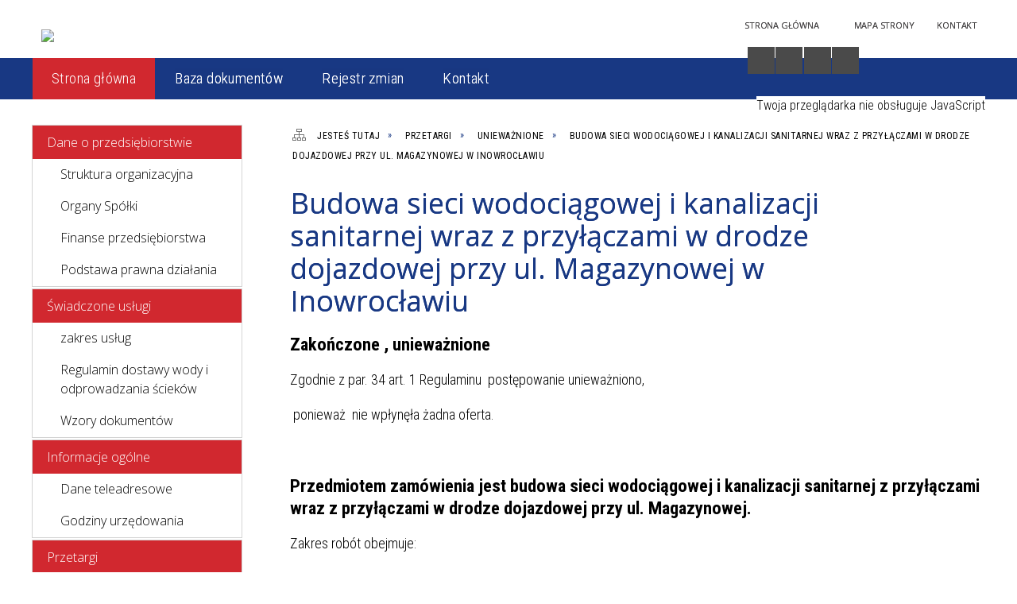

--- FILE ---
content_type: text/html; charset=utf-8
request_url: https://bip.pwikino.pl/strona-3341-budowa_sieci_wodociagowej_i_kanalizacji.html
body_size: 13274
content:
<!DOCTYPE html>
<html lang="pl"  itemscope="itemscope" itemtype="http://schema.org/WebPage" xmlns="http://www.w3.org/1999/xhtml">
    <head>
        <!-- METAS - - - - - - - - - - - - - - - - - - - - - - - - - - - - - -->
        <title itemprop="name">Rozpoczęte - Portal - Inowrocław Wodociągi BIP</title>
<meta http-equiv="Content-Type" content="text/html; charset=utf-8" />
	<meta name="title" content="Rozpoczęte - Portal - Inowrocław Wodociągi BIP" />
	<meta name="description" content="Inowrocław Wodociągi BIP" />
	<meta name="keywords" content="Inowrocław Wodociągi BIP" />
	<meta name="author" content="CONCEPT Intermedia www.sam3.pl" />
	<meta name="robots" content="index, follow" />
        <meta name="viewport" content="width=device-width" />        
        
        <!-- EXTERNALS - - - - - - - - - - - - - - - - - - - - - - - - - - - -->		
        <link rel="shortcut icon" href="/themes/skin_01/images/favicon.ico" />
        <link rel="alternate" type="application/rss+xml"  title="RSS 2.0" href="https://bip.pwikino.pl/aktualnosci.xml" />
        	<link rel="stylesheet" type="text/css" media="all" href="/themes/skin_01/css/common.css" />
	<link rel="stylesheet" type="text/css" media="all" href="/css/concept.gallery.css" />
	<link rel="stylesheet" type="text/css" media="all" href="/css/_global.css" />
	<link rel="stylesheet" type="text/css" media="screen" href="/wcag_video_player/ableplayer.min.css" />
	<link rel="stylesheet" type="text/css" media="screen" href="/css/smoothness/jquery-ui-1.9.2.custom.min.css" />
	<link rel="stylesheet" type="text/css" media="screen" href="/js/fancyBox/jquery.fancybox.css" />
	<link rel="stylesheet" type="text/css" media="print" href="/css/print_strona.css" />
	<link rel="stylesheet" type="text/css" media="all" href="/themes/skin_01/css/responsive.css" />
	<link rel="stylesheet" type="text/css" media="all" href="/themes/skin_01/css/_multisite.css" />
	<link rel="stylesheet" type="text/css" media="all" href="/css/concept-carousel.css" />

        <!-- JAVASCRIPTS - - - - - - - - - - - - - - - - - - - - - - - - - - -->
                <script src="/js/jquery/jquery-1.12.4.min.js"></script>
        <script src="/js/jquery/jquery-3.1.1.min.js"></script>
        <script src="/js/jquery/jquery-ui-1.9.2.custom.min.js"></script>
        <script src="/js/hammer.min.js"></script>
        <script src="/js/jquery/jquery.ui.datepicker.min.js"></script> 
        <script src="/js/jquery/jquery-ui-timepicker-addon.min.js"></script> 
        
        <script>
//<![CDATA[
document.write("<style>.zajawka { visibility: hidden; }</style>");
//]]>
</script>
        <!-- cdn for modernizr, if you haven't included it already -->
        <!-- script src="http://cdn.jsdelivr.net/webshim/1.12.4/extras/modernizr-custom.js"></script -->
        <!-- polyfiller file to detect and load polyfills -->
        <!-- script src="http://cdn.jsdelivr.net/webshim/1.12.4/polyfiller.js"></script -->

        

        <script>
        function get_upload_image_size(dimension)
        {
        if(dimension == 'x')
        return 280;
        else
        return 168;
        }
        </script>
        
        <script src="/js/../themes/skin_01/js/multisite.js"></script>
<script src="/js/menu.min.js"></script>
<script src="/js/functions.js"></script>
<script src="/js/jquery/concept-rotator.js"></script>
<script src="/js/jquery/jquery.easing.1.3.js"></script>
<script src="/js/gsap/TweenMax.min.js"></script>
<script src="/js/gsap/plugins/ScrollToPlugin.min.js"></script>
<script src="/js/gsap/plugins/CSSPlugin.min.js"></script>
<script src="/js/gsap/easing/EasePack.min.js"></script>
<script src="/js/concept.gallery.js?ver=3.0"></script>
<script src="/js/akceslab-ytplayer.js"></script>
<script src="/wcag_video_player/ableplayer.min.js"></script>
<script src="/wcag_video_player/thirdparty/js.cookie.js"></script>
<script src="/js/concept_carousel_v1_0.js"></script>
		
    </head>
        <body class="module-portal action-strona">
       
                <div class="page_title" style="display: none">
            Inowrocław Wodociągi BIP - bip.pwikino.pl
<br /><span class="data">Wygenerowano:&nbsp;24-01-2026</span>        </div>
        
        <h1 hidden>Inowrocław Wodociągi BIP - bip.pwikino.pl
</h1>

        <div id="page_content">       
            <div id="overlay" onclick="clear_other_mobile_active_elements();toggle_body_overflow();"></div>
            <div id="page_container">                <table role="presentation" id="table_1" class="sekcja-paneli" style="width: 100%;">
<tbody>	<tr>
		<td id="PAN_HEAD" class="panel">
			<div>
<div class="wcag_links">
	<div class="links">
		<div class="hidden">
			<a href="#content" data-offset="-300" class="scroll_to">Przejdź do treści</a>
		</div>
		
		<div class="hidden"><div tabindex="0" onclick="jQuery('body').scrollTo('*[id^=\'search_comn_\']'); jQuery('*[id^=\'search_comn_\']').val('').focus();">Przejdź do Wyszukiwarki</div></div>
		<div class="hidden"><a class="mapa_strony" tabindex="0" href="/mapa_strony.html">Przejdź do mapy strony</a></div>
		<div class="hidden"><div tabindex="0" onclick="jQuery('body').scrollTo('*[id^=\'mainMenu_\']'); jQuery(':focusable', jQuery('*[id^=\'mainMenu_\']'))[0].focus();">Przejdź do Menu</div></div>
	</div>
</div>

<script>
	jQuery('.scroll_to').css('cursor' , 'pointer').click(function () {
	var target = jQuery(this).attr('href');
	jQuery('html, body').animate({
	scrollTop: jQuery(target).offset().top -140
	}, 1000);
	});
</script>



        
	

    <div class="miejsce-banerowe logo_w_naglowku " >
        <div class="pole-banerowe noprint" style="flex-grow: 1; " >
<a href="/" target="_self"><img src="/uploads/pub/img_files/img_5276/logo.png" alt="Logo w nagłówku" title="" onclick="jQuery.ajax({
	type:'POST',
	url:'/banery/click/id/5276.html',
	dataType:'html'})" /><span class="baner_title" style="display:none;">Logo w nagłówku</span></a></div>
        </div>




    <div class="miejsce-banerowe logo_w_naglowku_zadokowane puste" >
                </div>




    <div class="miejsce-banerowe ikonki_standardowe " >
        <div class="noprint pole-banerowe">
<div class="topMenu_infobar">
    <div class="links">     

      <a href="/" class="home">Strona Główna</a>
		
      <a href="/mapa_strony.html" class="mapa_strony">Mapa Strony</a>
      
      <a href="/strona-2556-kontakt.html" class="poczta">Kontakt</a>
 
      <div class="cl" style="float: none; height: 0;"></div>
        
    </div>
</div>
</div>
<div class="clr"></div>        </div>


<script>
    function toggleGlobalPause()
    {
        globalPause = !globalPause;
        jQuery(".stop-anim").toggleClass("play");

        var x = jQuery(".stop-anim").text();

        if (x == 'Wznów animacje') {
            jQuery(".stop-anim").text("Zatrzymaj animacje");
            jQuery(".stop-anim").attr("title", "Zatrzymaj animacje");
        } else {
            jQuery(".stop-anim").text("Wznów animacje");
            jQuery(".stop-anim").attr("title", "Wznów animacje");
        }
    }
</script>	

<div class="accesible" >
   <div class="stop-anim" title="Zatrzymaj animacje" tabindex="0" onclick="toggleGlobalPause();">Zatrzymaj animacje</div>
        <div class="wheelchair" title="Informacje o dostępności" onclick="location = ('https://bip.pwikino.pl/strona-1-informacje_o_dostepnosci.html');"></div>
    <div class="deklaracja_dostep" title="Deklaracja dostępności" onclick="location = ('/strona-39-informacje_o_dostepnosci.html');"></div>
    <div class="deaf" title="Informacje dla niesłyszących" onclick="location = ('https://bip.pwikino.pl/strona-2-informacje_dla_nieslyszacych.html');"></div>
    <div class="contrast" title="Informacje o kontraście" onclick="location = ('https://bip.pwikino.pl/strona-3-informacja_o_kontrascie.html');"></div>
</div>



    <div class="miejsce-banerowe epupbip " >
        <div class="pole-banerowe noprint" style="flex-grow: 1; " >
<a href="https://www.bip.gov.pl/articles/view/51" target="_blank"><img src="/uploads/pub/img_files/img_5269/BIP1.png" alt="BIP - kliknięcie spowoduje otwarcie nowego okna" title="" onclick="jQuery.ajax({
	type:'POST',
	url:'/banery/click/id/5269.html',
	dataType:'html'})" /><span class="baner_title" style="display:none;">BIP</span></a></div>
        </div>


<div class="cl"></div>
<nav class="glowneMenu" data-component-name="comn_mainmenu" id="mainMenu_bb209b040bbd273c78f04737bf612f29-wrapper" aria-labelledby="mainMenu_bb209b040bbd273c78f04737bf612f29-label">   
    <h2 id="mainMenu_bb209b040bbd273c78f04737bf612f29-label" class="hidden-wcag">Menu główne 1</h2>
    <div class="okazja_top2"></div>
    <div class="okazja_top3"></div>
            <ul class="mainMenu" id="comn_bb209b040bbd273c78f04737bf612f29">
         <li class="block block_nr_1" id="comn_bb209b040bbd273c78f04737bf612f29_pos_1" data-color="white">
<a target="_self" class="menu-level-1 no-submenu" style="border-color:white; background: white;" href="/"><span class="menu_select_left" style="background:white;"></span><span class="menu_select_right" style="background:white;"></span><span class="menu_select_bottom" style="background:white;"></span><span style="background:white;" class="tytul_menu">Strona główna</span></a>
</li> <li class="block block_nr_2" id="comn_bb209b040bbd273c78f04737bf612f29_pos_2" data-color="white">
<a target="_self" class="menu-level-1 no-submenu" style="border-color:white; background: white;" href="/dokumenty.html"><span class="menu_select_left" style="background:white;"></span><span class="menu_select_right" style="background:white;"></span><span class="menu_select_bottom" style="background:white;"></span><span style="background:white;" class="tytul_menu">Baza dokumentów</span></a>
</li> <li class="block block_nr_3" id="comn_bb209b040bbd273c78f04737bf612f29_pos_3" data-color="white">
<a target="_self" class="menu-level-1 no-submenu" style="border-color:white; background: white;" href="/rejestr_zmian.html"><span class="menu_select_left" style="background:white;"></span><span class="menu_select_right" style="background:white;"></span><span class="menu_select_bottom" style="background:white;"></span><span style="background:white;" class="tytul_menu">Rejestr zmian
</span></a>
</li> <li class="block block_nr_4" id="comn_bb209b040bbd273c78f04737bf612f29_pos_4" data-color="white">
<a target="_self" class="menu-level-1 no-submenu" style="border-color:white; background: white;" href="/strona-2556-kontakt.html"><span class="menu_select_left" style="background:white;"></span><span class="menu_select_right" style="background:white;"></span><span class="menu_select_bottom" style="background:white;"></span><span style="background:white;" class="tytul_menu">Kontakt</span></a>
</li>                <script>
//<![CDATA[
                var candidate = document.getElementById('comn_bb209b040bbd273c78f04737bf612f29_pos_1');
                candidate.className += ' sel';
        
//]]>
</script>                <script>
//<![CDATA[
window.onscroll = function() { menuDocking("comn_bb209b040bbd273c78f04737bf612f29");}; 
//]]>
</script><script>
//<![CDATA[
window.onresize = function() { menuDocking("comn_bb209b040bbd273c78f04737bf612f29");}; 
//]]>
</script>         </ul>
    </nav>
<div class="cl"></div><section class="component wyszukiwarka-wrapper " >

            <header class="belka hidden-wcag">
            <h2 class="title"><span>Wyszukiwarka</span></h2>
        </header>
    
    <div class="comn-wyszukiwarka" role="search">
        
        
        <div id="search_box_comn_srch_d1a4ef88d546c0cd59014bd7d5338bf9">
            <span class="warning show-delayed">Twoja przeglądarka nie obsługuje JavaScript</span>
        </div>

        <div class="cl"></div>
    </div>

    <script>
//<![CDATA[
jQuery.ajax({
	type:'POST',
	url:'/Common/getSearchAllForm/disp/none/hash_id/comn_srch_d1a4ef88d546c0cd59014bd7d5338bf9.html',
	dataType:'html',
	success:function(data, textStatus){jQuery('#search_box_comn_srch_d1a4ef88d546c0cd59014bd7d5338bf9').html(data);},
	complete:function(XMLHttpRequest, textStatus){wcagstinks(jQuery("#adv_form")); updateAdvSearchWidth(); jQuery("#adv_form");}})
//]]>
</script>
</section>
			</div>
		</td>
	</tr>
</tbody></table>
<table role="presentation" id="table_2" class="sekcja-paneli" style="width: 100%;">
<tbody>	<tr>
		<td id="PAN_1" class="panel">
			<div>


    <div class="miejsce-banerowe baner_w_centralnym_panelu_u_gory_897x100 puste" >
                </div>


<div><nav class="component" aria-labelledby="port_0fab41e32f631f16595a709ba8e51751-label">
    <h2 id="port_0fab41e32f631f16595a709ba8e51751-label" class="hidden-wcag">Menu modułowe - strony portalowe</h2>
    
    
        <header class="belka" >
            <h2 class="title">
                <span>Menu</span>
            </h2>
        </header> 

        <ul class="portal-menu strony_menu" id="port_0fab41e32f631f16595a709ba8e51751"><li class="level-1" id="level-1-port_0fab41e32f631f16595a709ba8e51751-3326" ><a href="/strona-3326-dane_o_przedsiebiorstwie.html">Dane o przedsiębiorstwie </a><span class="menu-toggler" style="display: none;" onclick="show_hideElement('level-2-port_0fab41e32f631f16595a709ba8e51751-wrapper-3326', this);"><span class="hidden-wcag">pokaż / ukryj podkategorie</span></span><ul class="level-2-wrapper" style="display: none;" id="level-2-port_0fab41e32f631f16595a709ba8e51751-wrapper-3326"><li class="level-2" id="level-2-port_0fab41e32f631f16595a709ba8e51751-3327" ><a href="/strona-3327-struktura_organizacyjna.html">Struktura organizacyjna</a></li><li class="level-2" id="level-2-port_0fab41e32f631f16595a709ba8e51751-3328" ><a href="/strona-3328-organy_spolki.html">Organy Spółki</a></li><li class="level-2" id="level-2-port_0fab41e32f631f16595a709ba8e51751-3329" ><a href="/strona-3329-finanse_przedsiebiorstwa.html">Finanse przedsiębiorstwa</a></li><li class="level-2" id="level-2-port_0fab41e32f631f16595a709ba8e51751-3330" ><a href="/strona-3330-podstawa_prawna_dzialania.html">Podstawa prawna działania</a></li></ul></li><li class="level-1" id="level-1-port_0fab41e32f631f16595a709ba8e51751-3331" ><a href="/strona-3331-swiadczone_uslugi.html">Świadczone usługi</a><span class="menu-toggler" style="display: none;" onclick="show_hideElement('level-2-port_0fab41e32f631f16595a709ba8e51751-wrapper-3331', this);"><span class="hidden-wcag">pokaż / ukryj podkategorie</span></span><ul class="level-2-wrapper" style="display: none;" id="level-2-port_0fab41e32f631f16595a709ba8e51751-wrapper-3331"><li class="level-2" id="level-2-port_0fab41e32f631f16595a709ba8e51751-3332" ><a href="/strona-3332-zakres_uslug.html">zakres usług</a></li><li class="level-2" id="level-2-port_0fab41e32f631f16595a709ba8e51751-3333" ><a href="/strona-3333-regulamin_dostawy_wody_i_odprowadzania.html">Regulamin dostawy wody i odprowadzania ścieków</a></li><li class="level-2" id="level-2-port_0fab41e32f631f16595a709ba8e51751-3334" ><a href="/strona-3334-wzory_dokumentow.html">Wzory dokumentów</a></li></ul></li><li class="level-1" id="level-1-port_0fab41e32f631f16595a709ba8e51751-3335" ><a href="/strona-3335-informacje_ogolne.html">Informacje ogólne</a><span class="menu-toggler" style="display: none;" onclick="show_hideElement('level-2-port_0fab41e32f631f16595a709ba8e51751-wrapper-3335', this);"><span class="hidden-wcag">pokaż / ukryj podkategorie</span></span><ul class="level-2-wrapper" style="display: none;" id="level-2-port_0fab41e32f631f16595a709ba8e51751-wrapper-3335"><li class="level-2" id="level-2-port_0fab41e32f631f16595a709ba8e51751-3336" ><a href="/strona-3336-dane_teleadresowe.html">Dane teleadresowe</a></li><li class="level-2" id="level-2-port_0fab41e32f631f16595a709ba8e51751-3337" ><a href="/strona-3337-godziny_urzedowania.html">Godziny urzędowania</a></li></ul></li><li class="level-1" id="level-1-port_0fab41e32f631f16595a709ba8e51751-3338" ><a href="/strona-3338-przetargi.html">Przetargi</a><span class="menu-toggler" style="display: none;" onclick="show_hideElement('level-2-port_0fab41e32f631f16595a709ba8e51751-wrapper-3338', this);"><span class="hidden-wcag">pokaż / ukryj podkategorie</span></span><ul class="level-2-wrapper" style="display: none;" id="level-2-port_0fab41e32f631f16595a709ba8e51751-wrapper-3338"><li class="level-2" id="level-2-port_0fab41e32f631f16595a709ba8e51751-3369" ><a href="/strona-3369-nowe.html">Nowe</a></li><li class="level-2" id="level-2-port_0fab41e32f631f16595a709ba8e51751-3366" ><a href="/strona-3366-regulaminy.html">Regulaminy</a></li><li class="level-2" id="level-2-port_0fab41e32f631f16595a709ba8e51751-3363" ><a href="/strona-3363-platforma_zakupowa.html">Platforma zakupowa</a></li><li class="level-2" id="level-2-port_0fab41e32f631f16595a709ba8e51751-3343" ><a href="/strona-3343-rozstrzygniete.html">Rozstrzygnięte</a><span class="menu-toggler" style="display: none;" onclick="show_hideElement('level-3-port_0fab41e32f631f16595a709ba8e51751-wrapper-3343', this);"><span class="hidden-wcag">pokaż / ukryj podstrony</span></span><ul class="level-3-wrapper" style="display: none;" id="level-3-port_0fab41e32f631f16595a709ba8e51751-wrapper-3343"><li class="level-3" id="level-3-port_0fab41e32f631f16595a709ba8e51751-3400" ><a href="/strona-3400-kompleksowe_ubezpieczenie_mienia_i.html">Kompleksowe ubezpieczenie mienia i odpowiedzialności cywilnej  Przedsiębiorstwa Wodociągów i Kanalizacji Sp. z o.o. w Inowrocławiu</a></li><li class="level-3" id="level-3-port_0fab41e32f631f16595a709ba8e51751-3403" ><a href="/strona-3403-dostawa_wodomierzy_wraz_z_modulami_do.html">Dostawa wodomierzy  wraz z modułami do zdalnego odczytu radiowego</a></li><li class="level-3" id="level-3-port_0fab41e32f631f16595a709ba8e51751-3402" ><a href="/strona-3402-odtworzenie_nawierzchni_jezdni_i.html">Odtworzenie nawierzchni jezdni i chodników</a></li><li class="level-3" id="level-3-port_0fab41e32f631f16595a709ba8e51751-3401" ><a href="/strona-3401-dostawa_piasku_i_tlucznia.html">Dostawa piasku i tłucznia</a></li><li class="level-3" id="level-3-port_0fab41e32f631f16595a709ba8e51751-3399" ><a href="/strona-3399-renowacja_kolektora_sanitarnego_a_dn.html">Renowacja kolektora sanitarnego „A” DN 1000 mm metodą bezwykopową w technologii rękawa termoutwardzalnego przy ul. Poznańskiej w Inowrocławiu</a></li><li class="level-3" id="level-3-port_0fab41e32f631f16595a709ba8e51751-3398" ><a href="/strona-3398-wynajem_sprzetu_i_srodkow_transportu.html">Wynajem sprzętu i środków transportu wraz z obsługą na okres 12 miesięcy od 01.05.2025r. do 30.04.2026r.</a></li><li class="level-3" id="level-3-port_0fab41e32f631f16595a709ba8e51751-3397" ><a href="/strona-3397-dostawa_olejow_silnikowych_smarnych_i.html">Dostawa olejów silnikowych, smarnych i płynów chłodzących w okresie od 01.04.2025r. do 31.03.2026r.</a></li><li class="level-3" id="level-3-port_0fab41e32f631f16595a709ba8e51751-3395" ><a href="/strona-3395-dostawa_fabrycznie_nowej_membrany.html">Dostawa fabrycznie nowej membrany wewnętrznej do dwumembranowego zbiornika na biogaz wraz z jej montażem na terenie Miejskiej Oczyszczalni Ścieków przy ul. Popowickiej w Inowrocławiu</a></li></ul></li><li class="level-2" id="level-2-port_0fab41e32f631f16595a709ba8e51751-3345" ><a href="/strona-3345-uniewaznione.html">Unieważnione</a><span class="menu-toggler" style="display: none;" onclick="show_hideElement('level-3-port_0fab41e32f631f16595a709ba8e51751-wrapper-3345', this);"><span class="hidden-wcag">pokaż / ukryj podstrony</span></span><ul class="level-3-wrapper" style="display: none;" id="level-3-port_0fab41e32f631f16595a709ba8e51751-wrapper-3345"><li class="level-3" id="level-3-port_0fab41e32f631f16595a709ba8e51751-3388" ><a href="/strona-3388-remont_zbiornikow_imhoffa_wraz_z.html">Remont zbiorników Imhoffa wraz z modernizacją układu pompowego</a></li><li class="level-3" id="level-3-port_0fab41e32f631f16595a709ba8e51751-3386" ><a href="/strona-3386-remont_zbiornikow_imhoffa_wraz_z.html">Remont zbiorników Imhoffa wraz z modernizacją układu pompowego</a></li><li class="level-3" id="level-3-port_0fab41e32f631f16595a709ba8e51751-3362" ><a href="/strona-3362-budowa_sieci_wodociagowej_i_kanalizacji.html">Budowa sieci wodociągowej i kanalizacji sanitarnej wraz z przyłączami w drodze dojazdowej przy ul. Magazynowej w Inowrocławiu (drugi)</a></li><li class="level-3" id="level-3-port_0fab41e32f631f16595a709ba8e51751-3341" ><a href="/strona-3341-budowa_sieci_wodociagowej_i_kanalizacji.html">Budowa sieci wodociągowej i kanalizacji sanitarnej  wraz z przyłączami w drodze dojazdowej przy  ul. Magazynowej w Inowrocławiu</a></li></ul></li><li class="level-2" id="level-2-port_0fab41e32f631f16595a709ba8e51751-3346" ><a href="/strona-3346-archiwum.html">Archiwum</a><span class="menu-toggler" style="display: none;" onclick="show_hideElement('level-3-port_0fab41e32f631f16595a709ba8e51751-wrapper-3346', this);"><span class="hidden-wcag">pokaż / ukryj podstrony</span></span><ul class="level-3-wrapper" style="display: none;" id="level-3-port_0fab41e32f631f16595a709ba8e51751-wrapper-3346"><li class="level-3" id="level-3-port_0fab41e32f631f16595a709ba8e51751-3396" ><a href="/strona-3396-2024.html">2024</a><span class="menu-toggler" style="display: none;" onclick="show_hideElement('level-4-port_0fab41e32f631f16595a709ba8e51751-wrapper-3396', this);"><span class="hidden-wcag">pokaż / ukryj podstrony</span></span><ul class="level-4-wrapper" style="display: none;" id="level-4-port_0fab41e32f631f16595a709ba8e51751-wrapper-3396"><li class="level-4" id="level-4-port_0fab41e32f631f16595a709ba8e51751-3391" ><a href="/strona-3391-dostawa_piasku_i_tlucznia.html">Dostawa piasku i tłucznia</a></li><li class="level-4" id="level-4-port_0fab41e32f631f16595a709ba8e51751-3393" ><a href="/strona-3393-dostawa_wodomierzy_wraz_z_modulami_do.html">Dostawa wodomierzy  wraz z modułami do zdalnego odczytu radiowego</a></li><li class="level-4" id="level-4-port_0fab41e32f631f16595a709ba8e51751-3392" ><a href="/strona-3392-odtworzenie_nawierzchni_jezdni_i.html">Odtworzenie nawierzchni jezdni i chodników</a></li><li class="level-4" id="level-4-port_0fab41e32f631f16595a709ba8e51751-3390" ><a href="/strona-3390-renowacja_pompowni_osadu_wstepnego_i.html">Renowacja pompowni osadu wstępnego i nadmiernego zagęszczonego oraz komory wód nadosadowych przy OBF na oczyszczalni ścieków                       w Inowrocławiu</a></li><li class="level-4" id="level-4-port_0fab41e32f631f16595a709ba8e51751-3389" ><a href="/strona-3389-renowacja_kolektora_sanitarnego_a_1000.html">Renowacja kolektora sanitarnego „A”  1000 mm metodą bezwykopową w technologii rękawa termoutwardzalnego</a></li><li class="level-4" id="level-4-port_0fab41e32f631f16595a709ba8e51751-3387" ><a href="/strona-3387-remont_dachu_z_opierzeniem_oraz.html">Remont dachu z opierzeniem oraz elewacji budynku dyspozytorni na terenie oczyszczalni ścieków w Inowrocławiu</a></li><li class="level-4" id="level-4-port_0fab41e32f631f16595a709ba8e51751-3384" ><a href="/strona-3384-wymiana_rozdzielni_nn_0_4kv_na_terenie.html">Wymiana rozdzielni nn 0,4kV na terenie Przepompowni i Ujęcia Wody Balin</a></li><li class="level-4" id="level-4-port_0fab41e32f631f16595a709ba8e51751-3385" ><a href="/strona-3385-renowacja_dachu_budynku_agregatow_oraz.html">Renowacja dachu budynku agregatów oraz kopuły WKFZ</a></li><li class="level-4" id="level-4-port_0fab41e32f631f16595a709ba8e51751-3383" ><a href="/strona-3383-wynajem_sprzetu_i_srodkow_transportu.html">Wynajem sprzętu i środków transportu wraz z obsługą na okres 12 miesięcy od 01.05.2024r. do 30.04.2025r.</a></li><li class="level-4" id="level-4-port_0fab41e32f631f16595a709ba8e51751-3382" ><a href="/strona-3382-odtworzenie_nawierzchni_jezdni_i.html">Odtworzenie nawierzchni jezdni i chodników</a></li><li class="level-4" id="level-4-port_0fab41e32f631f16595a709ba8e51751-3381" ><a href="/strona-3381-dostawa_piasku_i_tlucznia.html">Dostawa piasku i tłucznia</a></li><li class="level-4" id="level-4-port_0fab41e32f631f16595a709ba8e51751-3380" ><a href="/strona-3380-dostawa_olejow_silnikowych_smarnych_i.html">Dostawa olejów silnikowych, smarnych i płynów chłodzących w okresie od 01.04.2024r. do 31.03.2025r.</a></li><li class="level-4" id="level-4-port_0fab41e32f631f16595a709ba8e51751-3379" ><a href="/strona-3379-dostawa_paliw_silnikowych_w_latach_2024.html">Dostawa paliw silnikowych w latach 2024 – 2026</a></li></ul></li><li class="level-3" id="level-3-port_0fab41e32f631f16595a709ba8e51751-3378" ><a href="/strona-3378-2023.html">2023</a><span class="menu-toggler" style="display: none;" onclick="show_hideElement('level-4-port_0fab41e32f631f16595a709ba8e51751-wrapper-3378', this);"><span class="hidden-wcag">pokaż / ukryj podstrony</span></span><ul class="level-4-wrapper" style="display: none;" id="level-4-port_0fab41e32f631f16595a709ba8e51751-wrapper-3378"><li class="level-4" id="level-4-port_0fab41e32f631f16595a709ba8e51751-3377" ><a href="/strona-3377-dostawa_wodomierzy_wraz_z_modulami_do.html">Dostawa wodomierzy  wraz z modułami do zdalnego odczytu radiowego</a></li><li class="level-4" id="level-4-port_0fab41e32f631f16595a709ba8e51751-3373" ><a href="/strona-3373-odtworzenie_nawierzchni_jezdni_i.html">Odtworzenie nawierzchni jezdni i chodników</a></li><li class="level-4" id="level-4-port_0fab41e32f631f16595a709ba8e51751-3372" ><a href="/strona-3372-dostawa_piasku_i_tlucznia.html">Dostawa piasku i tłucznia</a></li><li class="level-4" id="level-4-port_0fab41e32f631f16595a709ba8e51751-3371" ><a href="/strona-3371-dostawa_olejow_silnikowych_smarnych_i.html">Dostawa olejów silnikowych, smarnych i płynów chłodzących w okresie od 01.04.2023 do 31.03.2024r.</a></li><li class="level-4" id="level-4-port_0fab41e32f631f16595a709ba8e51751-3376" ><a href="/strona-3376-wynajem_sprzetu_i_srodkow_transportu.html">Wynajem sprzętu i środków transportu wraz z obsługą na okres 12 miesięcy od 01.05.2023 r. do 30.04.2024 r.</a></li></ul></li><li class="level-3" id="level-3-port_0fab41e32f631f16595a709ba8e51751-3374" ><a href="/strona-3374-2022.html">2022</a><span class="menu-toggler" style="display: none;" onclick="show_hideElement('level-4-port_0fab41e32f631f16595a709ba8e51751-wrapper-3374', this);"><span class="hidden-wcag">pokaż / ukryj podstrony</span></span><ul class="level-4-wrapper" style="display: none;" id="level-4-port_0fab41e32f631f16595a709ba8e51751-wrapper-3374"><li class="level-4" id="level-4-port_0fab41e32f631f16595a709ba8e51751-3370" ><a href="/strona-3370-dostawa_wodomierzy_wraz_z_modulami_do.html">Dostawa wodomierzy wraz z modułami do zdalnego odczytu radiowego</a></li><li class="level-4" id="level-4-port_0fab41e32f631f16595a709ba8e51751-3347" ><a href="/strona-3347-termomodernizacja_budynku_socjalno.html">„Termomodernizacja budynku socjalno-administracyjnego na terenie oczyszczalni ścieków w Inowrocławiu”</a></li><li class="level-4" id="level-4-port_0fab41e32f631f16595a709ba8e51751-3364" ><a href="/strona-3364-dostawa_paliw_plynnych_w_latach_2022.html">Dostawa paliw płynnych w latach 2022 – 2024</a></li><li class="level-4" id="level-4-port_0fab41e32f631f16595a709ba8e51751-3367" ><a href="/strona-3367-odtworzenie_nawierzchni_jezdni_i.html">Odtworzenie nawierzchni jezdni i chodników</a></li><li class="level-4" id="level-4-port_0fab41e32f631f16595a709ba8e51751-3365" ><a href="/strona-3365-dostawa_piasku_i_tlucznia.html">Dostawa piasku i tłucznia</a></li></ul></li><li class="level-3" id="level-3-port_0fab41e32f631f16595a709ba8e51751-3368" ><a href="/strona-3368-2021.html">2021</a><span class="menu-toggler" style="display: none;" onclick="show_hideElement('level-4-port_0fab41e32f631f16595a709ba8e51751-wrapper-3368', this);"><span class="hidden-wcag">pokaż / ukryj podstrony</span></span><ul class="level-4-wrapper" style="display: none;" id="level-4-port_0fab41e32f631f16595a709ba8e51751-wrapper-3368"><li class="level-4" id="level-4-port_0fab41e32f631f16595a709ba8e51751-3348" ><a href="/strona-3348-wynajem_sprzetu_i_srodkow_transportu.html">Wynajem sprzętu i środków transportu wraz z obsługą</a></li><li class="level-4" id="level-4-port_0fab41e32f631f16595a709ba8e51751-3350" ><a href="/strona-3350-odtworzenie_nawierzchni_jezdni_i.html">Odtworzenie nawierzchni jezdni i chodników</a></li><li class="level-4" id="level-4-port_0fab41e32f631f16595a709ba8e51751-3349" ><a href="/strona-3349-dostawa_piasku_i_tlucznia.html">Dostawa piasku i tłucznia</a></li><li class="level-4" id="level-4-port_0fab41e32f631f16595a709ba8e51751-3351" ><a href="/strona-3351-dostawa_wodomierzy_wraz_z_modulami_do.html">Dostawa wodomierzy wraz z modułami do zdalnego odczytu radiowego</a></li></ul></li></ul></li></ul></li><li class="level-1" id="level-1-port_0fab41e32f631f16595a709ba8e51751-3339" ><a href="/strona-3339-obsluga_klienta.html">Obsługa klienta</a></li><li class="level-1" id="level-1-port_0fab41e32f631f16595a709ba8e51751-3353" ><a href="/strona-3353-mapa_strony.html">Mapa strony</a></li><li class="level-1" id="level-1-port_0fab41e32f631f16595a709ba8e51751-3340" ><a href="/strona-3340-redakcja_bip.html">Redakcja BIP</a></li><li class="level-1" id="level-1-port_0fab41e32f631f16595a709ba8e51751-3354" ><a href="/strona-3354-rejestr_zmian.html">Rejestr zmian</a></li><li class="level-1" id="level-1-port_0fab41e32f631f16595a709ba8e51751-3355" ><a href="/strona-3355-raport_dostepnosci.html">Raport dostępności</a></li><li class="level-1" id="level-1-port_0fab41e32f631f16595a709ba8e51751-3394" ><a href="/strona-3394-sygnalista.html">Sygnalista</a></li></ul>
    <script>

        function highlight_menu_item(hash_id)
        {
            var levels = [0, 3338, 3345, 3341];

            jQuery.each(levels, function (index, value) {
                if (index != 0)
                {
                    var el_id = 'level-' + index + '-' + hash_id + '-' + value;

                    jQuery('#' + el_id).addClass('select');

                    if (jQuery('#' + el_id + ' > span.menu-toggler'))
                        jQuery('#' + el_id + ' > span.menu-toggler').click();
                }
            });
        }

        jQuery(document).ready(function () {
            highlight_menu_item('port_0fab41e32f631f16595a709ba8e51751');
        });

    </script>
</nav>
</div>

    <div class="miejsce-banerowe baner_w_centralnym_panelu_na_dole " >
        <div class="pole-banerowe noprint" style="flex-grow: 1; " >
<a href="http://www.monitorpolski.gov.pl/" target="_blank"><img src="/uploads/pub/img_files/img_5270/Monitor_baner.png" alt="Monitor Polski - kliknięcie spowoduje otwarcie nowego okna" title="Monitor Polski" onclick="jQuery.ajax({
	type:'POST',
	url:'/banery/click/id/5270.html',
	dataType:'html'})" /><span class="baner_title" style="display:none;">Monitor Polski</span></a></div>
<div class="pole-banerowe noprint" style="flex-grow: 1; " >
<a href="http://dziennikustaw.gov.pl/" target="_blank"><img src="/uploads/pub/img_files/img_5271/Dziennik_ustaw.png" alt="Dziennik ustaw - kliknięcie spowoduje otwarcie nowego okna" title="http://dziennikustaw.gov.pl/" onclick="jQuery.ajax({
	type:'POST',
	url:'/banery/click/id/5271.html',
	dataType:'html'})" /><span class="baner_title" style="display:none;">Dziennik ustaw</span></a></div>
        </div>


<section class="component">
<div class="licznik_box">
            <header class="belka hidden-wcag">
            <h2 class="title"><span>Licznik odwiedzin</span></h2>
        </header>
    	
	<div class="cl"></div> 
	
	<div class="licznik_title">
	Statystyka
	</div>
	
    <div class="ilosc_odwiedzin">
        Ilość odwiedzin:        <div class="cl"></div>
        <div class="licznik_wartosc">219755</div>        
    </div>
    
    <div class="cl"></div>    

    <div class="aktualizacja_strony">
Ostatnia aktualizacja<br/>tej strony
<div class="cl"></div>
<div class="licznik_wartosc">
13 Sie 2021, Pią
</div>
</div>

    <div class="cl"></div>
    
    <div class="aktualizacja_bip">
    Ostatnia aktualizacja BIP:    <div class="cl"></div>
    <div class="licznik_wartosc">
        02 Gru 2025, Wto    </div>        
</div>
<div class="cl"></div>            
</div>
</section>			</div>
		</td>
		<td id="PAN_2" class="panel">
			<div>
<nav class="navigator" id="breadcrumbs" aria-labelledby="breadcrumbs-label">
    <h2 id="breadcrumbs-label" class="hidden-wcag">Breadcrumbs</h2>
    
    <ul itemscope itemtype="http://schema.org/BreadcrumbList">
        
    <li itemprop="itemListElement" itemscope itemtype="http://schema.org/ListItem"><a class="navigator_home" property="item" typeof="WebPage" itemprop="item" itemtype="https://schema.org/Thing" itemscope="itemscope" href="/mapa_strony.html"><span itemprop="name">Jesteś tutaj</span></a><meta itemprop="position" content="1"></li><li itemprop="itemListElement" itemscope itemtype="http://schema.org/ListItem"><a property="item" typeof="WebPage" itemprop="item" itemtype="https://schema.org/Thing" itemscope="itemscope" href="/strona-3338-przetargi.html"><span itemprop="name">Przetargi</span></a><meta itemprop="position" content="2"></li><li itemprop="itemListElement" itemscope itemtype="http://schema.org/ListItem"><a property="item" typeof="WebPage" itemprop="item" itemtype="https://schema.org/Thing" itemscope="itemscope" href="/strona-3345-uniewaznione.html"><span itemprop="name">Unieważnione</span></a><meta itemprop="position" content="3"></li><li itemprop="itemListElement" itemscope itemtype="http://schema.org/ListItem"><a property="item" typeof="WebPage" itemprop="item" itemtype="https://schema.org/Thing" itemscope="itemscope" href="/strona-3341-budowa_sieci_wodociagowej_i_kanalizacji.html"><span itemprop="name">Budowa sieci wodociągowej i kanalizacji sanitarnej  wraz z przyłączami w drodze dojazdowej przy  ul. Magazynowej w Inowrocławiu</span></a><meta itemprop="position" content="4"></li>        
    </ul>

</nav>
				<div id='content'><div class="messages">
            
    
    
    </div>
    <article itemscope itemtype="http://schema.org/NewsArticle">

        <meta itemprop="headline" content="Budowa sieci wodociągowej i kanalizacji sanitarnej  wraz z przyłączami w drodze dojazdowej przy  ul. Magazynowej w Inowrocławiu" />
        <meta itemprop="description" content="Przedmiotem zamówienia jest budowa sieci wodociągowej i kanalizacji sanitarnej z przyłączami wraz z przyłączami w drodze dojazdowej przy ul. Magazynowej. Zakres robót obejmuje: Budowa sieci wodociągowej: z rur z żeliwa sferoidalnego ø 100 mm – ok. 40..." />
        <meta itemprop="articleBody" content="Zakończone , unieważnione
Zgodnie z par. 34 art. 1 Regulaminu&amp;nbsp; postępowanie unieważniono,
&amp;nbsp;ponieważ&amp;nbsp; nie wpłynęła żadna oferta.
&amp;nbsp;
Przedmiotem zam&amp;oacute;wienia jest budowa sieci wodociągowej i kanalizacji sanitarnej z przyłączami wraz z przyłączami w drodze dojazdowej przy ul. Magazynowej.
Zakres rob&amp;oacute;t obejmuje:
Budowa sieci wodociągowej: z rur z żeliwa sferoidalnego &amp;oslash; 100 mm &amp;ndash; ok. 40 m, na odcinku od granicy działki nr 14/5 do punktu 4 (HP80).
Budowa sieci kanalizacji sanitarnej: z rur kamionkowych &amp;oslash; 200 mm ok. 73m na odcinku od studni D2 do studni D8 oraz budowę przyłączy kanalizacji sanitarnej &amp;oslash; 150 do budynku Magazynowa 104 i 108 (D3, D5, D6, D7 oraz D8) o długości łącznej ok. 27m
Zadanie określa Projekt budowlano-wykonawczy Nr 92/16,

Specyfikacja istotnych warunk&amp;oacute;w zam&amp;oacute;wienia dostępna jest na stronie internetowej www.pwikino.pl/bip
Postępowanie jest prowadzone zgodnie z Regulaminem udzielania zam&amp;oacute;wień sektorowych PWiK Sp. z o.o. w Inowrocławiu dostępnym na stronie internetowej www.pwikino.pl/bip
Zamawiający nie dopuszcza składania ofert częściowych i ofert wariantowych.
Termin realizacji zam&amp;oacute;wienia: rozpoczęcie rob&amp;oacute;t nie p&amp;oacute;źniej niż 01-09-2021r. Wymagany termin zakończenia rob&amp;oacute;t 18-10-2021r. Wskazane skr&amp;oacute;cenie czasu trwania rob&amp;oacute;t.
Wykonawcy przystępując do przetargu winni spełniać wymogi Regulaminu - &amp;sect; 11.

a ponadto winni:
- udzielić gwarancji minimum 36 miesięcy,
- zrealizować zam&amp;oacute;wienie w wymaganym terminie,
- posiadać ubezpieczenie od odpowiedzialności cywilnej na kwotę ubezpieczenia nie niższą niż wartość oferty,
- dysponować przez cały okres realizacji zam&amp;oacute;wienia osobami z uprawnieniami do pełnienia samodzielnych funkcji technicznych w budownictwie,
- zrealizował w ostatnich 5 latach co najmniej 3 roboty budowlane o podobnym zakresie tj. budowę sieci wodociągowej i kanalizacji sanitarnej wraz z przyłączami o długości minimum 100 m każda w terenie zabudowanym i intensywnie uzbrojonym,
- wnieść wadium w wysokości 6.000,00 zł.
6. Kryterium oceny ofert jest cena &amp;ndash; 100%.
Oferty składać należy do dnia 09.08.2021r., do godz. 10:00 w sekretariacie przedsiębiorstwa.
7. Wykonawca pozostaje związany ofertą 30 dni. Bieg terminu związania oferta rozpoczyna się wraz z upływem terminu składania ofert.
8. Osobą do porozumiewania się z wykonawcami jest: Michał Szablewski &amp;ndash; tel. 52/ 357-40-71 w. 150, Anna Janowska - tel. 52/ 357-40-71 w. 151 w godz. 7:00-15:00." />
        <meta itemprop="image" content="https://bip.pwikino.pl/uploads/pub/strony/strona_3341//zajawki/normal_" />
        <meta itemprop="datePublished" content="2021-07-26T09:32:00+02:00" />

        <header>
            <span class="etykieta_zajawka">
                            </span>

            <h2 class="title">
                Budowa sieci wodociągowej i kanalizacji sanitarnej  wraz z przyłączami w drodze dojazdowej przy  ul. Magazynowej w Inowrocławiu            </h2>
        </header>

        <div class="akcje_top">
            <ul class="actions">
            <li title="Pobierz plik Pdf z treścią" class="pdf" onclick="location=('https://converter.sam3.pl/convert.php?url=https://bip.pwikino.pl/strona-3341-budowa_sieci_wodociagowej_i_kanalizacji.html&amp;title=Budowa_sieci_wodociagowej_i_kanalizacji_sanitarnej_wraz_z_przylaczami_w_drodze_dojazdowej_przy_ul_Magazynowej_w_Inowroclawiu');"><span class="hidden-wcag">Pobierz artykuł w formie pliku </span>Pdf</li>                        <li class="print" title="Drukuj treść" onclick="window.print();">Drukuj<span class="hidden-wcag"> treść tego artykułu</span></li>
                <li class="back" title="Powrót" onclick="history.back();">Powrót<span class="hidden-wcag"> do poprzedniej strony</span></li>
                    <li class="zglos" title="Kontakt" onclick="location = ('/strona-2556-kontakt.html');">Kontakt<span class="hidden-wcag"> na stronie Kontakt</span></li>
                </ul>            <div class="cl"></div>
        </div>

        
                
        	


        <div class="tresc" itemprop="articleBody">
            <h4>Zakończone , unieważnione</h4>
<p>Zgodnie z par. 34 art. 1 Regulaminu&nbsp; postępowanie unieważniono,</p>
<p>&nbsp;ponieważ&nbsp; nie wpłynęła żadna oferta.</p>
<p><strong>&nbsp;</strong></p>
<h4>Przedmiotem zam&oacute;wienia jest budowa sieci wodociągowej i kanalizacji sanitarnej z przyłączami wraz z przyłączami w drodze dojazdowej przy ul. Magazynowej.</h4>
<p>Zakres rob&oacute;t obejmuje:</p>
<p>Budowa sieci wodociągowej: z rur z żeliwa sferoidalnego &oslash; 100 mm &ndash; ok. 40 m, na odcinku od granicy działki nr 14/5 do punktu 4 (HP80).</p>
<p>Budowa sieci kanalizacji sanitarnej: z rur kamionkowych &oslash; 200 mm ok. 73m na odcinku od studni D2 do studni D8 oraz budowę przyłączy kanalizacji sanitarnej &oslash; 150 do budynku Magazynowa 104 i 108 (D3, D5, D6, D7 oraz D8) o długości łącznej ok. 27m</p>
<p>Zadanie określa Projekt budowlano-wykonawczy Nr 92/16,</p>
<ol>
<li>Specyfikacja istotnych warunk&oacute;w zam&oacute;wienia dostępna jest na stronie internetowej www.pwikino.pl/bip</li>
<li>Postępowanie jest prowadzone zgodnie z Regulaminem udzielania zam&oacute;wień sektorowych PWiK Sp. z o.o. w Inowrocławiu dostępnym na stronie internetowej www.pwikino.pl/bip</li>
<li>Zamawiający nie dopuszcza składania ofert częściowych i ofert wariantowych.</li>
<li>Termin realizacji zam&oacute;wienia: rozpoczęcie rob&oacute;t nie p&oacute;źniej niż 01-09-2021r. Wymagany termin zakończenia rob&oacute;t 18-10-2021r. Wskazane skr&oacute;cenie czasu trwania rob&oacute;t.</li>
<li>Wykonawcy przystępując do przetargu winni spełniać wymogi Regulaminu - &sect; 11.</li>
</ol>
<p>a ponadto winni:</p>
<p>- udzielić gwarancji minimum 36 miesięcy,</p>
<p>- zrealizować zam&oacute;wienie w wymaganym terminie,</p>
<p>- posiadać ubezpieczenie od odpowiedzialności cywilnej na kwotę ubezpieczenia nie niższą niż wartość oferty,</p>
<p>- dysponować przez cały okres realizacji zam&oacute;wienia osobami z uprawnieniami do pełnienia samodzielnych funkcji technicznych w budownictwie,</p>
<p>- zrealizował w ostatnich 5 latach co najmniej 3 roboty budowlane o podobnym zakresie tj. budowę sieci wodociągowej i kanalizacji sanitarnej wraz z przyłączami o długości minimum 100 m każda w terenie zabudowanym i intensywnie uzbrojonym,</p>
<p>- wnieść wadium w wysokości 6.000,00 zł.</p>
<p>6. Kryterium oceny ofert jest cena &ndash; 100%.</p>
<p>Oferty składać należy do dnia 09.08.2021r., do godz. 10:00 w sekretariacie przedsiębiorstwa.</p>
<p>7. Wykonawca pozostaje związany ofertą 30 dni. Bieg terminu związania oferta rozpoczyna się wraz z upływem terminu składania ofert.</p>
<p>8. Osobą do porozumiewania się z wykonawcami jest: Michał Szablewski &ndash; tel. 52/ 357-40-71 w. 150, Anna Janowska - tel. 52/ 357-40-71 w. 151 w godz. 7:00-15:00.</p>        </div>        

        <aside class="left" style="max-width:100%;">                
            
                                <section class="powiazane" data-component-name="powiazane_pliki">
   		
		<header class="belka">
            <h2 class="title"><span style="    display: inline-block;">Załączniki&nbsp;(3)</span></h2>
            <a title="Pobierz wszystkie załączniki jako archiwum ZIP" class="zip_link" href="/Common/downloadZip/module_short/port/obj_id/3341/preview/0.html">Pobierz wszystkie załączniki</a><a title="Do otwarcia załączników może być potrzebne oprogramowanie, które możesz pobrać tutaj" class="software_attach" href="/strona-4-informacje_o_zalacznikach.html">Oprogramowanie</a>		</header>

        <div class="powiazane-wrapper">
            <a class="zalacznik_embeded" style="background-image: url(https://bip.pwikino.pl/images/portal/ikony/zip.png);" title="Specyfikacja, plik ZIP, 5.1&nbsp;MB, pobrań: 1534" href="/Common/pobierzPlik/id/69/module_short/port/obj_id/3341/culture/pl/version/pub.html"><span><strong>Specyfikacja</strong><br/><span class="size" aria-hidden="true">5.1&nbsp;MB</span></span></a><div class="cl"></div><a class="zalacznik_embeded" style="background-image: url(https://bip.pwikino.pl/images/portal/ikony/zip.png);" title="Załączniki do SWZ, plik ZIP, 715&nbsp;kB, pobrań: 1612" href="/Common/pobierzPlik/id/70/module_short/port/obj_id/3341/culture/pl/version/pub.html"><span><strong>Załączniki do SWZ</strong><br/><span class="size" aria-hidden="true">715&nbsp;kB</span></span></a><div class="cl"></div><a class="zalacznik_embeded" style="background-image: url(https://bip.pwikino.pl/images/portal/ikony/zip.png);" title="Dokumentacja, plik ZIP, 14.5&nbsp;MB, pobrań: 1382" href="/Common/pobierzPlik/id/71/module_short/port/obj_id/3341/culture/pl/version/pub.html"><span><strong>Dokumentacja</strong><br/><span class="size" aria-hidden="true">14.5&nbsp;MB</span></span></a><div class="cl"></div>        </div>
        <div class="cl"></div>		
    </section>

                    </aside>

        <div class="cl"></div>

        <footer class="bottom">

            <div class="info info_strona">
                <strong class="user">Osoba odpowiedzialna za treść:</strong><span class="author">redaktor1</span><div class="cl"></div><strong class="last_pdate">Ostatnia aktualizacja:</strong><span class="date">13 / 08 / 2021</span><div class="cl"></div><strong class="last_pdate">Opublikowano:</strong><span class="date">26 / 07 / 2021</span><div class="cl"></div><div class="link"><a class="historia_link" href="/historia_strony-3341.html">Historia zmian </a></div>            </div>      


            
            <div class="cl"></div>
                                                        
                <ul class="actions">
            <li title="Pobierz plik Pdf z treścią" class="pdf" onclick="location=('https://converter.sam3.pl/convert.php?url=https://bip.pwikino.pl/strona-3341-budowa_sieci_wodociagowej_i_kanalizacji.html&amp;title=Budowa_sieci_wodociagowej_i_kanalizacji_sanitarnej_wraz_z_przylaczami_w_drodze_dojazdowej_przy_ul_Magazynowej_w_Inowroclawiu');"><span class="hidden-wcag">Pobierz artykuł w formie pliku </span>Pdf</li>                        <li class="print" title="Drukuj treść" onclick="window.print();">Drukuj<span class="hidden-wcag"> treść tego artykułu</span></li>
                <li class="back" title="Powrót" onclick="history.back();">Powrót<span class="hidden-wcag"> do poprzedniej strony</span></li>
                    <li class="zglos" title="Kontakt" onclick="location = ('/strona-2556-kontakt.html');">Kontakt<span class="hidden-wcag"> na stronie Kontakt</span></li>
                </ul>                        <div class="cl"></div>
        </footer>

        <div class="cl"></div>

    </article>

    


    

<script>
    function get_upload_image_size(dimension)
    {
        if (dimension == 'x')
            return 280;
        else
            return 168;
    }

    jQuery(document).ready(function () {
        gallery_inject('mini');
    });
</script>  
<script src="/js/fancyBox/jquery.fancybox.min.js" ></script>

<script>
    jQuery('.fancybox').fancybox({
        transitionIn	:	'fade',
		transitionOut	:	'fade',
        speedIn         :	600, 
		speedOut		:	200, 
        autoScale: true,
        closeBtn: false,
        beforeShow: function () {
         
            var imgAlt = jQuery(this.element).find("img").attr("alt");
                       
            if (imgAlt) {
                this.title = imgAlt;
                jQuery(".fancybox-image").attr("alt", imgAlt);
            } else {
                this.title = '';											   
            }

            this.title = (this.title ? '<h4>' + this.title + '</h4>' : '') ;
            if (this.group.length > 1) {
                this.title += '<span class="counter">Zdjęcie ' + (this.index + 1) + ' z ' + this.group.length + '</span>';
                if (jQuery.fancybox.player.isActive) {
                    this.title += '<a href="javascript:jQuery.fancybox.play();" title="Wyłącz pokaz zdjęć" class="myPlay myPlayON" onclick="jQuery(\'.myPlay\').toggleClass(\'myPlayON\')">Zatrzymaj</a>';
                } else {
                    this.title += '<a href="javascript:jQuery.fancybox.play();" title="Włącz pokaz zdjęć" class="myPlay" onclick="jQuery(\'.myPlay\').toggleClass(\'myPlayON\')">Uruchom</a>';
                }
            }
            this.title += '<a onClick="parent.jQuery.fancybox.close();" alt="Zamknij" title="Zamyka okno" class="fancybox-item fancybox-close" href="javascript:;">Zamknij</a>';
        },
        helpers: {
            title: {
                type: 'inside',
                position: 'top',
            }
        },
        afterShow: function () {
            // odkomentuj v2 zeby uruchomic FancyBox-a z focusem
            //jQuery(this.content).attr("tabindex",1).focus(); // v1
            //jQuery('.fancybox-wrap a').first().focus(); // v2
        }
    });
</script>

				</div>
			</div>
		</td>
	</tr>
</tbody></table>
<table role="presentation" id="table_3" class="sekcja-paneli" style="width: 100%;">
<tbody>	<tr>
		<td id="FULL_FOOT" class="panel">
			<div>


    <div class="miejsce-banerowe stopkadane " >
        <div class="noprint pole-banerowe">
  <div class="mapka_stopka">
    
    <div class="logo_stopka">  
      <a href="/" target="_self">
        <img src="/themes/skin_01/images/logo_stopka.png" alt="Baner">
      </a>  
    </div>
  
    <div class="mapka">      
      
      
      <iframe src="https://www.google.com/maps/embed?pb=!1m14!1m8!1m3!1d9650.965283688949!2d18.259329!3d52.7909725!3m2!1i1024!2i768!4f13.1!3m3!1m2!1s0x0%3A0x93e5c50a095dbbb4!2sPrzedsi%C4%99biorstwo%20Wodoci%C4%85g%C3%B3w%20i%20Kanalizacji!5e0!3m2!1spl!2spl!4v1623751706251!5m2!1spl!2spl" width="294" height="172" style="border:0;" allowfullscreen="" loading="lazy"></iframe>
      
    </div>
    
  </div>

  <div class="lewe_dane">
  
    <div class="stopka_adres">
      <span>ul. Jaśkowskiego 14,</span><br>
      <span>88-100 Inowrocław</span>    
    </div>
    
    <div class="cl"></div>
    
    <div class="stopka_tel">
      <span class="tel">tel.: </span><span class="tel_nr">52 357 40 71</span><br>
      <span>mail:</span>
      <span><a class="stopka_mail tel_nr" href="mailto:sekretariat@pwikino.pl ">sekretariat@pwikino.pl</a></span>
      
      </div>  
    
     <div class="cl"></div>  
    
     
  </div>
   

  <div class="prawe_dane">
    
   
    <div class="godziny">
      
			<div class="godziny_etykieta">poniedziałek: </div>7:00 - 15:00<br>
			<div class="godziny_etykieta">wtorek: </div>7:00 - 15:00<br>
			<div class="godziny_etykieta">środa: </div>7:00 - 15:00<br>
			<div class="godziny_etykieta">czwartek:</div>7:00 - 15:00<br>
			<div class="godziny_etykieta">piątek:</div>7:00 - 15:00<br>
      
    </div>
    
    <div class="cl"></div>  
    
       
      
      <div class="stopka_dane_adres">
      <a href="/strona-2556-kontakt.html">Pełne dane teleadresowe</a>
      </div>
    
    <div class="cl">
  </div>
      
</div>

<div class="stopka_linki">
  
  <div>
    <a href="/">Strona główna</a>
  </div>
  
  <div>
    <a href="/dokumenty.html">Baza Dokumentów</a>
  </div>
  
  <div>
    <a href="/rejestr_zmian.html">Rejestr zmian</a>
  </div>    

  <div>
    <a href="/strona-2556-kontakt.html">Kontakt</a>
  </div> 
  
  
</div>
  
     

</div>
<div class="clr"></div>        </div>


			</div>
		</td>
	</tr>
	<tr>
		<td id="PAN_FOOT_2" class="panel">
			<div>
<div class="cl"></div>

<div class="page_footer">    

    <div class="footer_left">        
        <p><span>&copy; Wszelkie prawa zastrzeżone,&nbsp;<span>Przedsiębiorstwo Wodociąg&oacute;w i Kanalizacji Sp. z o.o.</span></span></p>    </div>
    
    <div class="footer_right">
                
        <a href="http://sam3.pl/strona-293-wcag.html" class="akceslab">Informacje o certyfikacie dostępności</a>
		
		<div class="cl cl_stopka" style="display:none;"></div>
    
        <div class="icon_stopka">
                <div class="icon w3c"></div>
                <div class="icon html5"><a target="_blank" title="Kliknij, aby przejść w nowym oknie do walidatora HTML" href="http://validator.w3.org/check?uri=referer">HTML5</a></div>
                <div class="icon css3"><a target="_blank" title="Kliknij, aby przejść w nowym oknie do walidatora CSS" href="http://jigsaw.w3.org/css-validator/check/referer">CSS3</a></div>
                <div class="icon wcag"><a target="_blank" title="Kliknij, aby przejść w nowym oknie do walidatora WCAG" href="http://wave.webaim.org/report#/https://bip.pwikino.pl/strona-3341-budowa_sieci_wodociagowej_i_kanalizacji.html">WCAG 2.1</a></div>
        </div>
		
		<div class="cl cl_stopka" style="display:none;"></div>
        
        <div class="author_stopka">       
            <div class="walidacja">
                Walidacja:
                <a target="_blank" title="Kliknij, aby przejść w nowym oknie do walidatora HTML" href="http://validator.w3.org/check?uri=referer">HTML5</a>&nbsp;+&nbsp;
                <a target="_blank" title="Kliknij, aby przejść w nowym oknie do walidatora CSS" href="http://jigsaw.w3.org/css-validator/check/referer">CSS3</a>&nbsp;+&nbsp;
				 <a target="_blank" title="Kliknij, aby przejść w nowym oknie do walidatora WCAG" href="http://wave.webaim.org/report#/https://bip.pwikino.pl/strona-3341-budowa_sieci_wodociagowej_i_kanalizacji.html">WCAG 2.1</a>
            </div>

            Wykonanie&nbsp;&nbsp;<a title="concept Intermedia" target="_blank" class="wykonanie" href="http://conceptintermedia.pl"><span class="concept">CONCEPT</span><span class="intermedia">&nbsp;Intermedia</span></a>
        </div>     

	<div class="cl cl_stopka" style="display:none;"></div>	
               
    </div>
    
    <div class="cl"></div>

</div>


			</div>
		</td>
	</tr>
</tbody></table>
<div id="css-active"></div>        <script>

            function closeTemplatePreview()
            {
                sCookie('previewTemplate', null, -1);
                window.close();
            }

            execution_array.push('adjustBoxes');
            execution_array.push('fixConceptRotators');

            /*window.onload = function()
             {
             //var start = new Date().getTime();
                     
             adjustBoxes();
             adjustPanels();
                     
             //var end = new Date().getTime();
             //var time = end - start;
             //console.log("Adjusting execution time: " + time + "ms");
             };*/

            /*function fix_bookmark()
             {
             var offset = jQuery('#mobile-bookmark').offset();  
                     
             jQuery(window).scroll(function () {  
             var scrollTop = jQuery(window).scrollTop(); // check the visible top of the browser  
                     
             if (offset.top < scrollTop) 
             jQuery('#mobile-bookmark').addClass('fixed');  
             else 
             jQuery('#mobile-bookmark').removeClass('fixed');  
             });  
             }
                     
             execution_array.push('fix_bookmark');*/
        </script>
        </div>

            <div id="page_footer">
                                <div id="popup-bg" style="background-color: #333333"></div>
                            </div>

                        <div class="scroll-top" style="display: none;" tabindex="0">Przewiń na górę</div>
            <div class="mobile-menu">
    <a class="mobile-icon-homepage" href="/">Strona główna</a><a class="mobile-icon-search" title="Kliknij, aby otworzyć wyszukiwarkę" href="#" onclick="handle_mobile_icon_search();; return false;">Wyszukiwarka</a><a class="mobile-icon-tools" href="#" onclick="handle_mobile_icon_tools();; return false;">Narzędzia</a><a class="mobile-icon-main-menu" title="Kliknij, aby otworzyć menu serwisu" href="#" onclick="handle_mobile_icon_main_menu();; return false;">Menu główne</a><a class="mobile-icon-menu-portal" title="Kliknij, aby otworzyć menu szczegółowe modułu" href="#" onclick="handle_mobile_icon_menu_portal();; return false;">Menu szczegółowe</a><a class="mobile-icon-panel" title="Kliknij, aby otworzyć panel" href="#" onclick="handle_mobile_panel();; return false;">panel</a>    <script>
    jQuery("body").each(function(){
                    mc = new Hammer(this);

        mc.on('swipeleft swiperight',function(e) {
            clear_other_mobile_active_elements();
            toggle_body_overflow();
        });
    });

    jQuery(window).resize( jQuery.debounce( 250, function(){
        if ($('.mobile-menu').css('display')==='none') {
                clear_other_mobile_active_elements();
                toggle_body_overflow();
        }
    }) );			
</script>
</div>        </div>
                <script>
		
			function newsboxrespo() {
				var height;
				height = jQuery(".newsbox-container li.zaj-wrapper.active").outerHeight();				
				jQuery(".newsbox-container").css("height",height);
			}
		
            jQuery(document).ready(function ()
            {
                jQuery(".scroll-top").click(function ()
                {
                    jQuery('html,body').animate({scrollTop: 0}, 800);
                });

                var window_height = jQuery(window).height();
                var offset = window_height * 0.7;
                var position;
                var button = jQuery(".scroll-top");

                function button_toggle()
                {
                    position = jQuery(this).scrollTop();
                    if (position > offset) {
                        jQuery(button).fadeIn("slow", function ()
                        {
                            button.show();
                        });
                    } else {
                        jQuery(button).fadeOut("slow", function ()
                        {
                            button.hide();
                        });
                    }
                }

                jQuery(document).on('scroll ready', function ()
                {
                    button_toggle();
                });
            });

            jQuery(window).on("load", function () {
                jQuery.each(execution_array, function (i, to_exec) {
                    if (isFunction(window[to_exec])) {
                        window[to_exec]();
                    } else {
                        console.error("`" + to_exec + "` is not a function! Skipping that one.");
                    }
														
                });
                
                /* wysokosc naglowka */
                var r0;
                r0 = jQuery("#hyperss .slide-image").outerHeight();
                jQuery("#hyperss").css("height",r0);

                var r1;
                r1 = jQuery("#hyperss .slide-image img").outerHeight();	
                jQuery("#hyperss").css("height",r1);
                
                               
                /* ustawiamy wysokość zajawek */
                
                setTimeout(function(){ setZajawkiHeight(); }, 1000);  				
				setZajawkiHeight();
                
                setTimeout(function(){ jQuery(".mainMenu .block.sel span.tytul_menu").css("background","transparent");	 }, 50);
            });

            FontSizeRestore();
            wcagstinks();
            function bwmode() {return "false";}; 
            
            jQuery(window).resize( jQuery.debounce( 250, setZajawkiHeight ) );			
			
			
        </script>  
        <script>
//<![CDATA[
window.onresize = function() { 			
                    var r3;
                    r3 = jQuery("#hyperss .slide-image img").outerHeight();				
                    jQuery("#hyperss").css("height",r3);	
                    
                    /* newsbox */
                    newsboxrespo();	
                };				
            
//]]>
</script>	
		
                            
        <script async src="/js/simple.carousel.min.js"></script>
        <script async src="/js/jquery/jquery.browser.js"></script> 
        <script async src="/js/jquery/i18n/jquery-ui-datepicker-pl.min.js"></script> 
        <script async src="/js/jquery/i18n/jquery-ui-timepicker-pl.js"></script> 
        <script async src="/js/whcookies.min.js" ></script>
    </body>
</html>


--- FILE ---
content_type: text/css
request_url: https://bip.pwikino.pl/wcag_video_player/ableplayer.min.css
body_size: 4186
content:
.able-wrapper {
    position: relative;
    margin: 0;
    padding: 0;
    width: 100%;
    height: auto;
    box-sizing: content-box !important;
    text-align: left
}

.able {
    position: relative;
    width: 100%;
    background-color: #000;
    box-shadow: 0 0 10px #262626;
    z-index: 5000;
}

.able-column-left {
    float: left
}

.able-column-right {
    float: left
}

.able .able-vidcap-container {
    background-color: #000;
    left: 0;
    margin: 0;
    position: relative;
    top: 0
}

.able-player {
    font-family: Arial, Helvetica, sans-serif;
    background-color: #262626
}

.able-offscreen {
    position: absolute;
    left: -10000px;
    top: auto;
    width: 1px;
    height: 1px;
    overflow: hidden
}

.able-media-container audio {
    display: none !important
}

.able-video .able-now-playing {
    display: none
}

.able-controller {
    position: relative;
    border-bottom: 1px solid #4c4c4c;
    background-color: #464646;
    min-height: 38px;
    padding: 0
}

.able-poster {
    position: absolute;
    top: 0;
    left: 0;
    width: 100% !important;
    height: auto !important
}

.able .able-vidcap-container {
    overflow: hidden
}

.able-big-play-button {
    position: absolute;
    font-size: 8em;
    opacity: .5;
    color: #fdfdfd;
    background-color: transparent;
    border: none;
    outline: 0;
    left: 0;
    top: 0;
    padding: 0;
    z-index: 6500
}

.able-big-play-button:hover {
    opacity: 100
}

.able-left-controls,
.able-right-controls {
    overflow: visible
}

.able-left-controls div[role=button],
.able-right-controls div[role=button] {
    vertical-align: middle
}

.able-left-controls {
    float: left
}

.able-right-controls {
    float: right
}

.able-black-controls,
.able-black-controls div[role=button],
.able-black-controls label {
    color: #000 !important
}

.able-black-controls .able-seekbar {
    border: 1px solid #000
}

.able-black-controls label,
.able-white-controls,
.able-white-controls div[role=button] {
    color: #fff !important
}

.able-white-controls .able-seekbar {
    border: 1px solid #fff
}

.able-controller div[role=button] {
    background: 0 0;
    position: relative;
    display: inline-block;
    border-style: none;
    margin: 3px;
    padding: 0;
    font-size: 20px;
    min-width: 24px;
    border: none;
    overflow: visible !important;
    z-index: 6600
}

.able-controller div[role=button]>img,
.able-controller div[role=button]>span {
    width: 20px;
    margin: 0 auto;
    padding: 0;
    z-index: 6700
}

.able-controller .buttonOff {
    opacity: .5;
    z-index: 6800
}

.able-controller .able-seekbar {
    margin: 0 5px;
    z-index: 6900
}

.able-controller div[role=button]:focus,
.able-controller div[role=button]:hover {
    outline-style: solid;
    outline-width: medium
}

.able-controller div[role=button]:hover {
    outline-color: #8ab839 !important
}

.able-controller div[role=button]:focus {
    outline-color: #ffbb37 !important
}

.able-controller button::-moz-focus-inner,
.able-search-results button::-moz-focus-inner {
    border: 0
}

.able-seekbar-wrapper {
    display: inline-block;
    vertical-align: middle
}

.able-seekbar {
    position: relative;
    height: .5em;
    border: 1px solid;
    background-color: #000;
    margin: 0 3px;
    border-style: solid;
    border-width: 2px;
    border-color: #fff
}

.able-seekbar-loaded {
    display: inline-block;
    position: absolute;
    left: 0;
    top: 0;
    height: .5em;
    background-color: #464646;
    z-index: 5100
}

.able-seekbar-played {
    display: inline-block;
    position: absolute;
    left: 0;
    top: 0;
    height: .5em;
    background-color: #dadada;
    z-index: 5200
}

.able-seekbar-head {
    display: inline-block;
    position: relative;
    left: 0;
    top: -.45em;
    background-color: #fdfdfd;
    width: .8em;
    height: .8em;
    border: 1px solid;
    border-radius: .8em;
    z-index: 5500
}

.able-volume-slider {
    width: 34px;
    height: 50px;
    background-color: #464646;
    padding: 10px 0;
    position: absolute;
    right: 0;
    top: -74px;
    display: block;
    z-index: 9100
}

.able-volume-track {
    display: block;
    position: relative;
    height: 100%;
    width: 7px;
    margin: 0 auto;
    background-color: #000
}

.able-volume-track.able-volume-track-on {
    background-color: #dadada;
    position: absolute;
    height: 20px;
    top: 30px
}

.able-volume-slider>.able-volume-track {
    border: 1px solid #fff
}

.able-volume-head {
    display: inline-block;
    background-color: #fdfdfd;
    outline: 1px solid #333;
    position: absolute;
    height: 7px;
    width: 15px;
    left: -5px;
    top: 23px;
    z-index: 9175
}

.able-volume-head:focus,
.able-volume-head:hover {
    background-color: #ffbb37 !important
}

.able-volume-help {
    display: none
}

.able-status-bar {
    height: 1.5em;
    min-height: 1.5em;
    color: #ccc;
    font-size: .9em;
    background-color: transparent;
    padding: .5em .5em .25em
}

.able-status-bar span.able-timer {
    text-align: left;
    float: left;
    width: 32%
}

.able-status-bar span.able-speed {
    float: left;
    width: 33%;
    text-align: center
}

.able-status {
    font-style: italic;
    float: right;
    width: 32%;
    text-align: right
}

div.able-captions-wrapper {
    width: 100%;
    margin: 0;
    padding: 0;
    text-align: center;
    line-height: 1.35em;
    display: block;
    z-index: 6000
}

div.able-captions {
    display: none;
    padding: .15em .25em;
    background-color: #000;
    font-size: 1.1em;
    color: #fff;
    opacity: .75
}

div.able-captions-overlay {
    position: absolute;
    margin: 0;
    bottom: 0
}

div.able-captions-below {
    position: relative;
    min-height: 3.2em
}

div.able-descriptions {
    position: relative;
    color: #ff6;
    background-color: #262626;
    min-height: 2.8em;
    border-top: 1px solid #666;
    margin: 0;
    padding: 3%;
    width: 94%;
    text-align: center
}

div.able-now-playing {
    text-align: center;
    font-weight: 700;
    font-size: 1.1em;
    color: #fff;
    background-color: transparent;
    padding: .5em .5em 1em
}

div.able-now-playing span {
    font-size: .9em
}

div.able-now-playing span span {
    display: block
}

div.able-modal-dialog {
    position: absolute;
    height: auto;
    max-width: 90%;
    margin-left: auto;
    margin-right: auto;
    left: 0;
    right: 0;
    outline: 0 none;
    display: none;
    color: #000;
    background-color: #fafafa;
    box-sizing: content-box !important;
    z-index: 10000
}

div.able-modal-overlay {
    position: fixed;
    width: 100%;
    height: 100%;
    background-color: #000;
    opacity: .5;
    margin: 0;
    padding: 0;
    top: 0;
    left: 0;
    display: none;
    z-index: 9500
}

button.modalCloseButton {
    position: absolute;
    top: 5px;
    right: 5px
}

button.modal-button {
    margin-right: 5px
}

div.able-modal-dialog button:focus,
div.able-modal-dialog button:hover,
div.able-modal-dialog input:focus,
div.able-modal-dialog input:hover {
    outline-style: solid;
    outline-width: 2px
}

div.able-modal-dialog button:hover,
div.able-modal-dialog input:hover {
    outline-color: #8ab839
}

div.able-modal-dialog button:focus,
div.able-modal-dialog input:focus {
    outline-color: #ffbb37
}

div.able-modal-dialog h1 {
    font-weight: 700;
    font-size: 1.8em;
    line-height: 1.2em;
    margin: .75em 0;
    color: #000;
    text-align: center
}

.able-help-div,
.able-prefs-form,
.able-resize-form {
    background-color: #f5f5f5;
    border: medium solid #ccc;
    padding: .5em 1em;
    margin: 0 0 0 1em;
    width: 25em;
    display: none
}

.able-prefs-form fieldset {
    margin-left: 0;
    padding-left: 0;
    border: none
}

.able-prefs-form legend {
    color: #000;
    font-weight: 700;
    font-size: 1.1em
}

.able-prefs-form fieldset div {
    display: table;
    margin-left: 1em
}

.able-prefs-form fieldset div input {
    display: table-cell;
    width: 1em;
    vertical-align: middle
}

.able-prefs-form fieldset div label {
    display: table-cell;
    padding-left: .5em
}

fieldset.able-prefs-keys div {
    float: left;
    margin-right: 1em
}

div.able-desc-pref-prompt {
    font-weight: 700;
    font-style: italic;
    margin-left: 1em !important
}

div.able-prefDescFormat>div {
    margin-left: 1.5em
}

.able-prefs-captions label,
.able-prefs-captions select {
    display: block;
    float: left;
    margin-bottom: .25em
}

fieldset.able-prefs-captions label {
    width: 6em;
    text-align: right;
    padding-right: 1em
}

fieldset.able-prefs-captions select {
    width: 10em;
    font-size: .9em;
}

.able-prefs-form div.able-captions-sample {
    padding: .5em;
    text-align: center
}

.able-prefs-form h2 {
    margin-top: 0;
    margin-bottom: .5em;
    font-size: 1.1em
}

.able-prefs-form ul {
    margin-top: 0
}

able-prefs-form-keyboard ul {
    list-style-type: none
}

span.able-modkey-alt,
span.able-modkey-ctrl,
span.able-modkey-shift {
    color: #666;
    font-style: italic
}

span.able-modkey {
    font-weight: 700;
    color: #000;
    font-size: 1.1em
}

.able-resize-form h1 {
    font-size: 1.15em
}

.able-resize-form div div {
    margin: 1em
}

.able-resize-form label {
    padding-right: .5em;
    font-weight: 700
}

.able-resize-form input[type=text] {
    font-size: 1em
}

.able-resize-form input[readonly] {
    color: #aaa
}

.able-window-toolbar {
    background-color: #464646;
    min-height: 15px;
    padding: 10px;
    border-style: solid;
    border-width: 0 0 1px 0
}

.able-draggable:hover {
    cursor: move
}

.able-window-toolbar .able-button-handler-preferences {
    position: absolute;
    top: 0;
    right: 0;
    font-size: 1.5em;
    background-color: transparent;
    border: none;
    outline: 0;
    padding: 0;
    z-index: 9300
}

.able-window-toolbar .able-button-handler-preferences:focus,
.able-window-toolbar .able-button-handler-preferences:hover {
    outline-style: solid;
    outline-width: medium
}

.able-window-toolbar .able-button-handler-preferences:hover {
    outline-color: #8ab839 !important
}

.able-window-toolbar .able-button-handler-preferences:focus {
    outline-color: #ffbb37 !important
}

.able-window-toolbar .able-popup {
    position: absolute;
    cursor: default;
    right: 0;
    top: 0;
    display: block
}

.able-drag {
    border: 2px dashed #f90;
    cursor: move
}

.able-resizable {
    position: absolute;
    width: 16px;
    height: 16px;
    padding: 5px 2px;
    bottom: 0;
    right: 0;
    cursor: nwse-resize;
    background: transparent url(/wcag_video_player/images/wingrip.png) no-repeat
}

.able-sign-window {
    position: relative;
    margin: 1em;
    z-index: 8000
}

.able-sign-window video {
    width: 100%
}

.able-sign-window:focus {
    outline: 0
}

div.able-chapters-div {
    padding: 0
}

div.able-chapters-div .able-chapters-heading {
    margin: 1em .75em;
    font-size: 1.1em;
    font-weight: 700
}

div.able-chapters-div ul {
    list-style-type: none;
    padding-left: 0
}

div.able-chapters-div ul li {
    max-width: 100%;
    padding: 0;
    height: 2em
}

div.able-chapters-div button {
    width: 100%;
    height: 100%;
    border: none;
    background-color: transparent;
    color: #000;
    font-size: 1em;
    text-align: left;
    padding: .15em 1em
}

div.able-chapters-div li.able-current-chapter {
    background-color: #000 !important
}

div.able-chapters-div li.able-current-chapter button {
    color: #fff !important
}

div.able-chapters-div li.able-focus {
    background-color: #4c4c4c
}

div.able-chapters-div button::-moz-focus-inner,
div.able-chapters-div button:focus,
div.able-chapters-div button:hover {
    border: 0;
    outline: 0;
    color: #fff !important
}

.able-alert,
.able-tooltip {
    position: absolute;
    padding: 5px 10px;
    border-color: #000;
    border-width: 1px;
    color: #000 !important;
    background-color: #ccc;
    -webkit-border-radius: 5px;
    -moz-border-radius: 5px;
    border-radius: 5px;
    display: block
}

.able-alert {
    background-color: #ffc;
    box-shadow: 0 0 16px #262626;
    z-index: 9400;
    position: absolute;
    top: 1em
}

.able-popup {
    z-index: 9200
}

.able-tooltip {
    z-index: 9000
}

.able-popup {
    position: absolute;
    margin: 0;
    padding: 0;
    border-color: #000;
    border-width: 1px;
    background-color: #000;
    opacity: .85;
    -webkit-border-radius: 5px;
    -moz-border-radius: 5px;
    border-radius: 5px;
    display: block;
    cursor: default
}

ul.able-popup {
    list-style-type: none
}

.able-popup li {
    padding: .25em 1em .25em .25em;
    margin: 1px;
    color: #fff
}

.able-popup li.able-focus {
    background-color: #ccc;
    color: #000
}

.able-popup-captions li {
    padding-left: 1em
}

.able-popup-captions li[aria-checked=true] {
    padding-left: 0
}

.able-popup-captions li[aria-checked=true]::before {
    content: "\2713  "
}

.able-transcript-area {
    border-width: 1px;
    border-style: solid;
    height: 400px;
    z-index: 7000;
    outline: 0;
    padding-bottom: 25px;
    background-color: #fff
}

.able-transcript {
    position: relative;
    overflow-y: scroll;
    padding-left: 5%;
    padding-right: 5%;
    background-color: #fff;
    height: 350px
}

.able-transcript div {
    margin: 1em 0
}

.able-transcript-heading {
    font-size: 1.4em;
    font-weight: 700
}

.able-transcript-chapter-heading {
    font-size: 1.2em;
    font-weight: 700
}

.able-transcript div.able-transcript-desc {
    background-color: #fee;
    border: thin solid #336;
    font-style: italic;
    padding: 1em
}

.able-transcript .able-unspoken {
    font-weight: 700
}

.able-transcript .able-hidden {
    position: absolute !important;
    clip: rect(1px 1px 1px 1px);
    clip: rect(1px, 1px, 1px, 1px)
}

.able-highlight {
    background: #ff6
}

.able-previous {
    background: #000 !important;
    font-style: italic
}

.able-transcript span:active,
.able-transcript span:focus,
.able-transcript span:hover {
    background: #cf6;
    cursor: pointer
}

.able-window-toolbar label {
    margin-right: 10px;
    color: #fff
}

.able-controller div[role=button]:focus,
.able-controller div[role=button]:hover,
.able-controller input:focus,
.able-controller input:hover,
.able-seekbar-head:focus,
.able-seekbar-head:hover,
.able-window-toolbar input:focus,
.able-window-toolbar input:hover,
.able-window-toolbar select:focus,
.able-window-toolbar select:hover {
    outline-style: solid;
    outline-width: 2px
}

.able-controller div[role=button]:focus,
.able-controller input:focus,
.able-seekbar-head:focus,
.able-window-toolbar input:focus,
.able-window-toolbar select:focus {
    outline-color: #ffbb37
}

.able-controller div[role=button]:hover,
.able-controller input:hover,
.able-seekbar-head:hover,
.able-window-toolbar input:hover,
.able-window-toolbar select:hover {
    outline-color: #8ab839
}

.able-window-toolbar .transcript-language-select-wrapper {
    float: right;
    padding-right: 30px
}

.able-playlist {
    list-style-type: none;
    margin: 0;
    background-color: #fff;
    padding: 5px 0
}

.able-playlist li {
    background-color: #ddd;
    margin: 5px;
    padding: 0;
    border: 2px solid #aaa;
    border-radius: 5px;
    -moz-border-radius: 5px
}

.able-playlist li button {
    border: none;
    color: #000;
    background-color: transparent;
    font-size: 1em;
    width: 100%;
    padding: 5px 10px;
    text-align: left
}

.able-playlist li button:active,
.able-playlist li button:focus,
.able-playlist li button:hover {
    background-color: #ffeeb3;
    color: #000;
    text-decoration: none;
    outline: 0
}

.able-playlist li button::-moz-focus-inner {
    border: 0
}

.able-playlist li button img {
    width: 100px;
    float: left;
    margin-right: 10px
}

.able-playlist li.able-current {
    background-color: #340449;
    border-color: #230330
}

.able-playlist li.able-current button {
    color: #fff;
    font-weight: 700;
    text-decoration: none;
    outline: 0
}

.able-playlist li.able-current button:active,
.able-playlist li.able-current button:focus,
.able-playlist li.able-current button:hover {
    color: #000
}

#able-search-term-echo {
    font-weight: 700;
    font-style: italic
}

.able-search-results ul li {
    font-size: 1.1em;
    margin-bottom: 1em
}

button.able-search-results-time {
    font-size: 1em;
    font-weight: 700;
    cursor: pointer
}

button.able-search-results-time:active,
button.able-search-results-time:focus,
button.able-search-results-time:hover {
    color: #fff;
    background-color: #000
}

.able-search-results-text {
    padding-left: 1em
}

.able-search-term {
    background-color: #ffc;
    font-weight: 700
}

#search-term {
    font-weight: 700;
    font-style: italic
}

#able-vts-instructions {
    margin-bottom: 1.5em;
    padding: 1em;
    border: 1px solid #999;
    width: 720px;
    max-width: 90%
}

#able-vts fieldset {
    margin: 1em;
    border: none
}

#able-vts fieldset legend {
    color: #000;
    font-weight: 700
}

#able-vts fieldset div {
    float: left;
    padding-right: 1em
}

#able-vts table {
    clear: left
}

#able-vts table,
#able-vts table td,
#able-vts table th {
    border: 1px solid #000;
    border-collapse: collapse;
    padding: .5em .75em
}

#able-vts table th.actions {
    min-width: 140px
}

#able-vts table td button {
    width: auto;
    padding: 0;
    margin: 2px
}

#able-vts table td button svg {
    width: 16px;
    height: 16px
}

#able-vts table button:hover svg {
    fill: #c00
}

tr.kind-chapters,
tr.kind-subtitles {
    background-color: #fff
}

tr.kind-descriptions {
    background-color: #fee
}

tr.kind-chapters {
    background-color: #e6ffe6
}

.able-vts-dragging {
    background-color: #ffc
}

div#able-vts-icon-credit {
    margin: 1em
}

div#able-vts-alert {
    display: none;
    position: fixed;
    top: 5px;
    left: 5px;
    border: 2px solid #666;
    background-color: #ffc;
    padding: 1em;
    font-weight: 700;
    z-index: 9400
}

button#able-vts-save {
    font-size: 1em;
    padding: .25em;
    border-radius: 5px;
    margin-bottom: 1em;
    font-weight: 700
}

button#able-vts-save:focus,
button#able-vts-save:hover {
    color: #fff;
    background-color: #060
}

.able-vts-output-instructions {
    width: 720px;
    max-width: 90%
}

#able-vts textarea {
    height: 200px;
    width: 720px;
    max-width: 90%
}

.able-clipped,
.able-screenreader-alert {
    position: absolute !important;
    clip: rect(1px 1px 1px 1px);
    clip: rect(1px, 1px, 1px, 1px);
    width: 1px !important;
    height: 1px !important;
    overflow: hidden !important
}

.able-error {
    display: block;
    background: #ffc;
    border: 2px solid #000;
    color: red;
    margin: .75em;
    padding: .5em
}

.able-fallback {
    display: block;
    text-align: center;
    border: 2px solid #335;
    background-color: #eee;
    color: #000;
    font-weight: 700;
    font-size: 1.1em;
    padding: 1em;
    margin-bottom: 1em;
    max-width: 500px;
    width: 95%
}

.able-fallback div,
.able-fallback p,
.able-fallback ul {
    text-align: left
}

.able-fallback li {
    font-weight: 400
}

.able-fallback img {
    width: 90%;
    margin: 1em auto;
    opacity: .3
}

.able-fallback img.able-poster {
    position: relative
}

div[role=button] svg {
    display: inline-block;
    width: 1em;
    height: 1em;
    fill: currentColor
}

div.able-skin-2020 div.able-seekbar-wrapper {
    width: 96%;
    margin: 10px 2%
}

@font-face {
    font-family: able;
    src: url(/wcag_video_player/button-icons/fonts/able.eot?dqripi);
    src: url(/wcag_video_player/button-icons/fonts/able.eot?dqripi#iefix) format('embedded-opentype'), url(/wcag_video_player/button-icons/fonts/able.ttf?dqripi) format('truetype'), url(/wcag_video_player/button-icons/fonts/able.woff?dqripi) format('woff'), url(/wcag_video_player/button-icons/fonts/able.svg?dqripi#able) format('svg');
    font-weight: 400;
    font-style: normal
}

.able-wrapper [class*=" icon-"],
.able-wrapper [class^=icon-] {
    font-family: able !important;
    font-style: normal;
    font-weight: 400;
    font-variant: normal;
    text-transform: none;
    line-height: 1;
    -webkit-font-smoothing: antialiased;
    -moz-osx-font-smoothing: grayscale
}

.module-multimedia .icon-play:before {
    content: "\f04b"
}

.module-multimedia .icon-pause:before {
    content: "\f04c"
}

.module-multimedia .icon-stop:before {
    content: "\f04d"
}

.module-multimedia .icon-restart:before {
    content: "\e900"
}

.module-multimedia .icon-rewind:before {
    content: "\e603"
}

.module-multimedia .icon-forward:before {
    content: "\e604"
}

.module-multimedia .icon-previous:before {
    content: "\e901"
}

.module-multimedia .icon-next:before {
    content: "\e902"
}

.module-multimedia .icon-slower:before {
    content: "\f0dd"
}

.module-multimedia .icon-faster:before {
    content: "\f0de"
}

.module-multimedia .icon-turtle:before {
    content: "\e904"
}

.module-multimedia .icon-rabbit:before {
    content: "\e905"
}

.module-multimedia .icon-ellipsis:before {
    content: "\e903"
}

.module-multimedia .icon-pipe:before {
    content: "\e600"
}

.module-multimedia .icon-captions:before {
    content: "\e601"
}

.module-multimedia .icon-descriptions:before {
    content: "\e602"
}

.module-multimedia .icon-sign:before {
    content: "\e60a"
}

.module-multimedia .icon-volume-mute:before {
    content: "\e606"
}

.module-multimedia .icon-volume-soft:before {
    content: "\e60c"
}

.module-multimedia .icon-volume-medium:before {
    content: "\e605"
}

.module-multimedia .icon-volume-loud:before {
    content: "\e60b"
}

.module-multimedia .icon-volume-up:before {
    content: "\e607"
}

.module-multimedia .icon-volume-down:before {
    content: "\e608"
}

.module-multimedia .icon-chapters:before {
    content: "\e609"
}

.module-multimedia .icon-transcript:before {
    content: "\f15c"
}

.module-multimedia .icon-preferences:before {
    content: "\e60d"
}

.module-multimedia .icon-close:before {
    content: "\f00d"
}

.module-multimedia .icon-fullscreen-expand:before {
    content: "\f065"
}

.module-multimedia .icon-fullscreen-collapse:before {
    content: "\f066"
}

.module-multimedia .icon-help:before {
    content: "\f128"
}